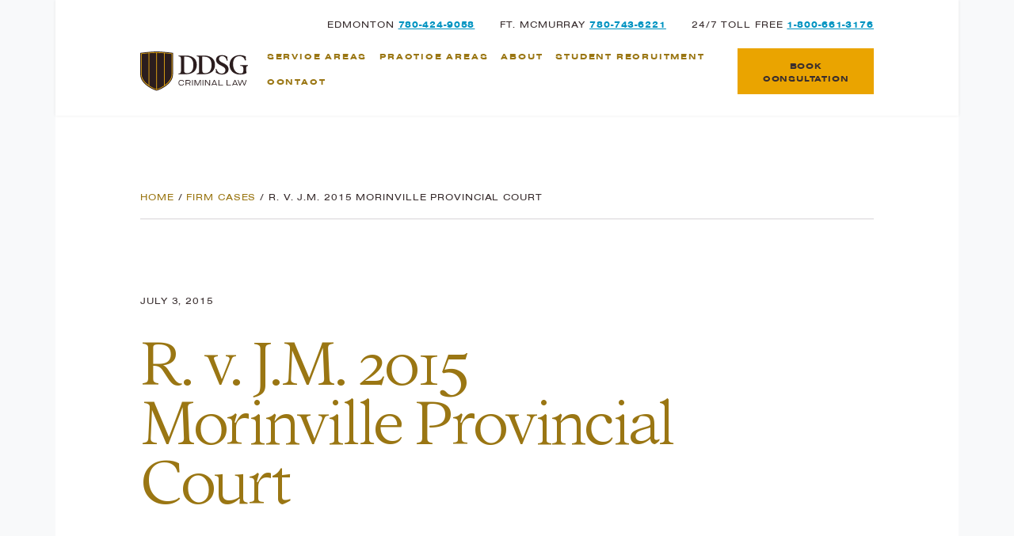

--- FILE ---
content_type: text/html; charset=UTF-8
request_url: https://www.dsscrimlaw.com/firm-cases/r-v-j-m-2015-morinville-provincial-court/
body_size: 16655
content:

<!DOCTYPE html>
<html lang="en-US">
	<head>
		<meta charset="UTF-8">
		<meta name="viewport" content="width=device-width, initial-scale=1">
		<link rel="profile" href="https://gmpg.org/xfn/11">
		<meta name='robots' content='index, follow, max-image-preview:large, max-snippet:-1, max-video-preview:-1' />

	<!-- This site is optimized with the Yoast SEO plugin v26.8 - https://yoast.com/product/yoast-seo-wordpress/ -->
	<title>R. v. J.M. 2015 Morinville Provincial Court | DDSG Criminal Law</title>
<link data-rocket-prefetch href="https://www.googletagmanager.com" rel="dns-prefetch">
<link crossorigin data-rocket-preload as="font" href="https://www.dsscrimlaw.com/wp-content/themes/verdict/fonts/NimbusSanExt-Bol.woff" rel="preload">
<link crossorigin data-rocket-preload as="font" href="https://www.dsscrimlaw.com/wp-content/themes/verdict/fonts/addington-cf-thin.woff2" rel="preload">
<style id="wpr-usedcss">:root{--wp--preset--aspect-ratio--square:1;--wp--preset--aspect-ratio--4-3:4/3;--wp--preset--aspect-ratio--3-4:3/4;--wp--preset--aspect-ratio--3-2:3/2;--wp--preset--aspect-ratio--2-3:2/3;--wp--preset--aspect-ratio--16-9:16/9;--wp--preset--aspect-ratio--9-16:9/16;--wp--preset--color--black:#000000;--wp--preset--color--cyan-bluish-gray:#abb8c3;--wp--preset--color--white:#ffffff;--wp--preset--color--pale-pink:#f78da7;--wp--preset--color--vivid-red:#cf2e2e;--wp--preset--color--luminous-vivid-orange:#ff6900;--wp--preset--color--luminous-vivid-amber:#fcb900;--wp--preset--color--light-green-cyan:#7bdcb5;--wp--preset--color--vivid-green-cyan:#00d084;--wp--preset--color--pale-cyan-blue:#8ed1fc;--wp--preset--color--vivid-cyan-blue:#0693e3;--wp--preset--color--vivid-purple:#9b51e0;--wp--preset--gradient--vivid-cyan-blue-to-vivid-purple:linear-gradient(135deg,rgba(6, 147, 227, 1) 0%,rgb(155, 81, 224) 100%);--wp--preset--gradient--light-green-cyan-to-vivid-green-cyan:linear-gradient(135deg,rgb(122, 220, 180) 0%,rgb(0, 208, 130) 100%);--wp--preset--gradient--luminous-vivid-amber-to-luminous-vivid-orange:linear-gradient(135deg,rgba(252, 185, 0, 1) 0%,rgba(255, 105, 0, 1) 100%);--wp--preset--gradient--luminous-vivid-orange-to-vivid-red:linear-gradient(135deg,rgba(255, 105, 0, 1) 0%,rgb(207, 46, 46) 100%);--wp--preset--gradient--very-light-gray-to-cyan-bluish-gray:linear-gradient(135deg,rgb(238, 238, 238) 0%,rgb(169, 184, 195) 100%);--wp--preset--gradient--cool-to-warm-spectrum:linear-gradient(135deg,rgb(74, 234, 220) 0%,rgb(151, 120, 209) 20%,rgb(207, 42, 186) 40%,rgb(238, 44, 130) 60%,rgb(251, 105, 98) 80%,rgb(254, 248, 76) 100%);--wp--preset--gradient--blush-light-purple:linear-gradient(135deg,rgb(255, 206, 236) 0%,rgb(152, 150, 240) 100%);--wp--preset--gradient--blush-bordeaux:linear-gradient(135deg,rgb(254, 205, 165) 0%,rgb(254, 45, 45) 50%,rgb(107, 0, 62) 100%);--wp--preset--gradient--luminous-dusk:linear-gradient(135deg,rgb(255, 203, 112) 0%,rgb(199, 81, 192) 50%,rgb(65, 88, 208) 100%);--wp--preset--gradient--pale-ocean:linear-gradient(135deg,rgb(255, 245, 203) 0%,rgb(182, 227, 212) 50%,rgb(51, 167, 181) 100%);--wp--preset--gradient--electric-grass:linear-gradient(135deg,rgb(202, 248, 128) 0%,rgb(113, 206, 126) 100%);--wp--preset--gradient--midnight:linear-gradient(135deg,rgb(2, 3, 129) 0%,rgb(40, 116, 252) 100%);--wp--preset--font-size--small:13px;--wp--preset--font-size--medium:20px;--wp--preset--font-size--large:36px;--wp--preset--font-size--x-large:42px;--wp--preset--spacing--20:0.44rem;--wp--preset--spacing--30:0.67rem;--wp--preset--spacing--40:1rem;--wp--preset--spacing--50:1.5rem;--wp--preset--spacing--60:2.25rem;--wp--preset--spacing--70:3.38rem;--wp--preset--spacing--80:5.06rem;--wp--preset--shadow--natural:6px 6px 9px rgba(0, 0, 0, .2);--wp--preset--shadow--deep:12px 12px 50px rgba(0, 0, 0, .4);--wp--preset--shadow--sharp:6px 6px 0px rgba(0, 0, 0, .2);--wp--preset--shadow--outlined:6px 6px 0px -3px rgba(255, 255, 255, 1),6px 6px rgba(0, 0, 0, 1);--wp--preset--shadow--crisp:6px 6px 0px rgba(0, 0, 0, 1)}:where(.is-layout-flex){gap:.5em}:where(.is-layout-grid){gap:.5em}:where(.wp-block-post-template.is-layout-flex){gap:1.25em}:where(.wp-block-post-template.is-layout-grid){gap:1.25em}:where(.wp-block-columns.is-layout-flex){gap:2em}:where(.wp-block-columns.is-layout-grid){gap:2em}:root :where(.wp-block-pullquote){font-size:1.5em;line-height:1.6}:root{--bs-blue:#0d6efd;--bs-indigo:#6610f2;--bs-purple:#6f42c1;--bs-pink:#d63384;--bs-red:#dc3545;--bs-orange:#fd7e14;--bs-yellow:#ffc107;--bs-green:#198754;--bs-teal:#20c997;--bs-cyan:#0dcaf0;--bs-white:#fff;--bs-gray:#6c757d;--bs-gray-dark:#343a40;--bs-gray-100:#f8f9fa;--bs-gray-200:#e9ecef;--bs-gray-300:#dee2e6;--bs-gray-400:#ced4da;--bs-gray-500:#adb5bd;--bs-gray-600:#6c757d;--bs-gray-700:#495057;--bs-gray-800:#343a40;--bs-gray-900:#212529;--bs-primary:#9A7613;--bs-secondary:#EAA400;--bs-success:#198754;--bs-info:#0dcaf0;--bs-warning:#ffc107;--bs-danger:#dc3545;--bs-light:#f8f9fa;--bs-dark:#212529;--bs-primary-rgb:154,118,19;--bs-secondary-rgb:234,164,0;--bs-success-rgb:25,135,84;--bs-info-rgb:13,202,240;--bs-warning-rgb:255,193,7;--bs-danger-rgb:220,53,69;--bs-light-rgb:248,249,250;--bs-dark-rgb:33,37,41;--bs-white-rgb:255,255,255;--bs-black-rgb:0,0,0;--bs-body-color-rgb:56,45,46;--bs-body-bg-rgb:243,239,242;--bs-font-sans-serif:"NimbusSansExtd",Arial,Helvetica Neue,Helvetica,sans-serif;--bs-font-monospace:SFMono-Regular,Menlo,Monaco,Consolas,"Liberation Mono","Courier New",monospace;--bs-gradient:linear-gradient(180deg, rgba(255, 255, 255, .15), rgba(255, 255, 255, 0));--bs-body-font-family:AddingtonCF,Goudy Old Style,Garamond,Big Caslon,Times New Roman,serif;--bs-body-font-size:1.5rem;--bs-body-font-weight:400;--bs-body-line-height:1.5;--bs-body-color:#382d2e;--bs-body-bg:#f3eff2}*,::after,::before{box-sizing:border-box}@media(prefers-reduced-motion:no-preference){:root{scroll-behavior:smooth}}body{margin:0;font-family:var(--bs-body-font-family);font-size:var(--bs-body-font-size);font-weight:var(--bs-body-font-weight);line-height:var(--bs-body-line-height);color:var(--bs-body-color);text-align:var(--bs-body-text-align);background-color:var(--bs-body-bg);-webkit-text-size-adjust:100%;-webkit-tap-highlight-color:transparent}.h4,.h6,h1,h3,h4{margin-top:0;margin-bottom:.5rem;font-family:nimbussansextd,Arial,'Helvetica Neue',Helvetica,sans-serif;font-weight:400;line-height:1.5;color:#9a7613}h1{font-size:calc(1.65rem + 4.8vw)}@media(min-width:1200px){h1{font-size:5.25rem}}h3{font-size:calc(1.275rem + .3vw)}@media(min-width:1200px){h3{font-size:1.5rem}}.h4,h4{font-size:1.125rem}.h6{font-size:.75rem}p{margin-top:0;margin-bottom:1rem}address{margin-bottom:1rem;font-style:normal;line-height:inherit}ul{padding-left:2rem}dl,ul{margin-top:0;margin-bottom:1rem}ul ul{margin-bottom:0}dt{font-weight:700}strong{font-weight:bolder}a{color:#0093c1;text-decoration:underline}a:hover{color:#00769a}a:not([href]):not([class]),a:not([href]):not([class]):hover{color:inherit;text-decoration:none}code{font-family:var(--bs-font-monospace);font-size:1em;direction:ltr;unicode-bidi:bidi-override}code{font-size:.875em;color:#d63384;word-wrap:break-word}a>code{color:inherit}img,svg{vertical-align:middle}table{caption-side:bottom;border-collapse:collapse}caption{padding-top:.5rem;padding-bottom:.5rem;color:#6c757d;text-align:left}th{text-align:inherit;text-align:-webkit-match-parent}td,th,tr{border-color:inherit;border-style:solid;border-width:0}label{display:inline-block}button{border-radius:0}button:focus:not(:focus-visible){outline:0}button,input,select,textarea{margin:0;font-family:inherit;font-size:inherit;line-height:inherit}button,select{text-transform:none}select{word-wrap:normal}select:disabled{opacity:1}[list]::-webkit-calendar-picker-indicator{display:none}[type=button],[type=reset],[type=submit],button{-webkit-appearance:button}[type=button]:not(:disabled),[type=reset]:not(:disabled),[type=submit]:not(:disabled),button:not(:disabled){cursor:pointer}::-moz-focus-inner{padding:0;border-style:none}textarea{resize:vertical}::-webkit-datetime-edit-day-field,::-webkit-datetime-edit-fields-wrapper,::-webkit-datetime-edit-hour-field,::-webkit-datetime-edit-minute,::-webkit-datetime-edit-month-field,::-webkit-datetime-edit-text,::-webkit-datetime-edit-year-field{padding:0}::-webkit-inner-spin-button{height:auto}[type=search]{outline-offset:-2px;-webkit-appearance:textfield}::-webkit-search-decoration{-webkit-appearance:none}::-webkit-color-swatch-wrapper{padding:0}::file-selector-button{font:inherit}::-webkit-file-upload-button{font:inherit;-webkit-appearance:button}iframe{border:0}progress{vertical-align:baseline}[hidden]{display:none!important}.container{width:100%;padding-right:var(--bs-gutter-x,.75rem);padding-left:var(--bs-gutter-x,.75rem);margin-right:auto;margin-left:auto}@media(min-width:576px){.container{max-width:540px}}@media(min-width:768px){.container{max-width:720px}}@media(min-width:992px){.container{max-width:960px}}@media(min-width:1200px){.container{max-width:1140px}}@media(min-width:1400px){.container{max-width:1320px}}.row{--bs-gutter-x:1.5rem;--bs-gutter-y:0;display:flex;flex-wrap:wrap;margin-top:calc(var(--bs-gutter-y)*-1);margin-right:calc(var(--bs-gutter-x)*-.5);margin-left:calc(var(--bs-gutter-x)*-.5)}.row>*{flex-shrink:0;width:100%;max-width:100%;padding-right:calc(var(--bs-gutter-x)*.5);padding-left:calc(var(--bs-gutter-x)*.5);margin-top:var(--bs-gutter-y)}.col{flex:1 0 0%}.col-8{flex:0 0 auto;width:66.66666667%}@media(min-width:768px){.col-md-3{flex:0 0 auto;width:25%}.col-md-4{flex:0 0 auto;width:33.33333333%}.col-md-6{flex:0 0 auto;width:50%}.col-md-9{flex:0 0 auto;width:75%}.col-md-10{flex:0 0 auto;width:83.33333333%}.offset-md-2{margin-left:16.66666667%}}@media(min-width:992px){.col-lg-6{flex:0 0 auto;width:50%}}@media(min-width:1200px){.col-xl-3{flex:0 0 auto;width:25%}.col-xl-5{flex:0 0 auto;width:41.66666667%}.col-xl-6{flex:0 0 auto;width:50%}.col-xl-8{flex:0 0 auto;width:66.66666667%}.col-xl-10{flex:0 0 auto;width:83.33333333%}.offset-xl-1{margin-left:8.33333333%}.offset-xl-2{margin-left:16.66666667%}}.table{--bs-table-bg:transparent;--bs-table-accent-bg:transparent;--bs-table-striped-color:#382d2e;--bs-table-striped-bg:rgba(0, 0, 0, .05);--bs-table-active-color:#382d2e;--bs-table-active-bg:rgba(0, 0, 0, .1);--bs-table-hover-color:#382d2e;--bs-table-hover-bg:rgba(0, 0, 0, .075);width:100%;margin-bottom:1rem;color:#382d2e;vertical-align:top;border-color:#dee2e6}.table>:not(caption)>*>*{padding:.5rem;background-color:var(--bs-table-bg);border-bottom-width:1px;box-shadow:inset 0 0 0 9999px var(--bs-table-accent-bg)}.table>:not(:last-child)>:last-child>*{border-bottom-color:currentColor}.btn{display:inline-block;font-family:nimbussansextd,Arial,'Helvetica Neue',Helvetica,sans-serif;font-weight:400;line-height:1.5;color:#382d2e;text-align:center;text-decoration:none;vertical-align:middle;cursor:pointer;user-select:none;background-color:transparent;border:1px solid transparent;padding:1rem;font-size:calc(1.275rem + .3vw);border-radius:0;transition:color .15s ease-in-out,background-color .15s ease-in-out,border-color .15s ease-in-out,box-shadow .15s ease-in-out}@media(min-width:1200px){.btn{font-size:1.5rem}}@media(prefers-reduced-motion:reduce){.btn{transition:none}}.btn:hover{color:#382d2e}.btn:focus{outline:0;box-shadow:0 0 0 .25rem rgba(154,118,19,.25)}.btn.disabled,.btn:disabled{pointer-events:none;opacity:.65}.btn-secondary{color:#000;background-color:#eaa400;border-color:#eaa400}.btn-secondary:hover{color:#000;background-color:#edb226;border-color:#ecad1a}.btn-secondary:focus{color:#000;background-color:#edb226;border-color:#ecad1a;box-shadow:0 0 0 .25rem rgba(199,139,0,.5)}.btn-secondary.active,.btn-secondary:active,.show>.btn-secondary.dropdown-toggle{color:#000;background-color:#eeb633;border-color:#ecad1a}.btn-secondary.active:focus,.btn-secondary:active:focus,.show>.btn-secondary.dropdown-toggle:focus{box-shadow:0 0 0 .25rem rgba(199,139,0,.5)}.btn-secondary.disabled,.btn-secondary:disabled{color:#000;background-color:#eaa400;border-color:#eaa400}.btn-outline-primary{color:#9a7613;border-color:#9a7613}.btn-outline-primary:hover{color:#000;background-color:#9a7613;border-color:#9a7613}.btn-outline-primary:focus{box-shadow:0 0 0 .25rem rgba(154,118,19,.5)}.btn-outline-primary.active,.btn-outline-primary.dropdown-toggle.show,.btn-outline-primary:active{color:#000;background-color:#9a7613;border-color:#9a7613}.btn-outline-primary.active:focus,.btn-outline-primary.dropdown-toggle.show:focus,.btn-outline-primary:active:focus{box-shadow:0 0 0 .25rem rgba(154,118,19,.5)}.btn-outline-primary.disabled,.btn-outline-primary:disabled{color:#9a7613;background-color:transparent}.btn-sm{padding:.25rem .5rem;font-size:calc(1.25625rem + .075vw);border-radius:0}@media(min-width:1200px){.btn-sm{font-size:1.3125rem}}.fade{transition:opacity .15s linear}@media(prefers-reduced-motion:reduce){.fade{transition:none}}.fade:not(.show){opacity:0}.collapse:not(.show){display:none}.collapsing{height:0;overflow:hidden;transition:height .35s ease}.collapsing.collapse-horizontal{width:0;height:auto;transition:width .35s ease}@media(prefers-reduced-motion:reduce){.collapsing{transition:none}.collapsing.collapse-horizontal{transition:none}}.dropdown,.dropend,.dropstart,.dropup{position:relative}.dropdown-toggle{white-space:nowrap}.dropdown-menu{position:absolute;z-index:1000;display:none;min-width:10rem;padding:.5rem 0;margin:0;font-size:calc(1.275rem + .3vw);color:#382d2e;text-align:left;list-style:none;background-color:#fff;background-clip:padding-box;border:0 solid rgba(0,0,0,.15)}@media(min-width:1200px){.dropdown-menu{font-size:1.5rem}}.dropend .dropdown-toggle::after{vertical-align:0}.dropstart .dropdown-toggle::before{vertical-align:0}.dropdown-item{display:block;width:100%;padding:.25rem 1rem;clear:both;font-weight:400;color:#212529;text-align:inherit;text-decoration:none;white-space:nowrap;background-color:transparent;border:0}.dropdown-item:focus,.dropdown-item:hover{color:#1e2125;background-color:#e9ecef}.dropdown-item.active,.dropdown-item:active{color:#fff;text-decoration:none;background-color:#9a7613}.dropdown-item.disabled,.dropdown-item:disabled{color:#adb5bd;pointer-events:none;background-color:transparent}.dropdown-menu.show{display:block}.nav{display:flex;flex-wrap:wrap;padding-left:0;margin-bottom:0;list-style:none}.nav-link{display:block;padding:.5rem 1rem;color:#0093c1;text-decoration:none;transition:color .15s ease-in-out,background-color .15s ease-in-out,border-color .15s ease-in-out}@media(prefers-reduced-motion:reduce){.nav-link{transition:none}}.nav-link:focus,.nav-link:hover{color:#00769a}.nav-link.disabled{color:#6c757d;pointer-events:none;cursor:default}.navbar{position:relative;display:flex;flex-wrap:wrap;align-items:center;justify-content:space-between;padding-top:.5rem;padding-bottom:.5rem}.navbar>.container{display:flex;flex-wrap:inherit;align-items:center;justify-content:space-between}.navbar-brand{padding-top:.21875rem;padding-bottom:.21875rem;margin-right:1rem;font-size:calc(1.3125rem + .75vw);text-decoration:none;white-space:nowrap}@media(min-width:1200px){.navbar-brand{font-size:1.875rem}}.navbar-nav{display:flex;flex-direction:column;padding-left:0;margin-bottom:0;list-style:none}.navbar-nav .nav-link{padding-right:0;padding-left:0}.navbar-nav .dropdown-menu{position:static}.navbar-collapse{flex-basis:100%;flex-grow:1;align-items:center}.navbar-toggler{padding:.25rem .75rem;font-size:calc(1.3125rem + .75vw);line-height:1;background-color:transparent;border:1px solid transparent;transition:box-shadow .15s ease-in-out}@media(min-width:1200px){.navbar-toggler{font-size:1.875rem}}@media(prefers-reduced-motion:reduce){.navbar-toggler{transition:none}}.navbar-toggler:hover{text-decoration:none}.navbar-toggler:focus{text-decoration:none;outline:0;box-shadow:0 0 0 .25rem}.navbar-toggler-icon{display:inline-block;width:1.5em;height:1.5em;vertical-align:middle;background-repeat:no-repeat;background-position:center;background-size:100%}@media(min-width:768px){.navbar-expand-md{flex-wrap:nowrap;justify-content:flex-start}.navbar-expand-md .navbar-nav{flex-direction:row}.navbar-expand-md .navbar-nav .dropdown-menu{position:absolute}.navbar-expand-md .navbar-nav .nav-link{padding-right:.5rem;padding-left:.5rem}.navbar-expand-md .navbar-collapse{display:flex!important;flex-basis:auto}.navbar-expand-md .navbar-toggler{display:none}.ms-md-auto{margin-left:auto!important}}.navbar-light .navbar-brand{color:rgba(154,118,19,.4)}.navbar-light .navbar-brand:focus,.navbar-light .navbar-brand:hover{color:rgba(154,118,19,.4)}.navbar-light .navbar-nav .nav-link{color:#9a7613}.navbar-light .navbar-nav .nav-link:focus,.navbar-light .navbar-nav .nav-link:hover{color:rgba(154,118,19,.7)}.navbar-light .navbar-nav .nav-link.disabled{color:rgba(154,118,19,.1)}.navbar-light .navbar-nav .nav-link.active,.navbar-light .navbar-nav .show>.nav-link{color:rgba(154,118,19,.4)}.navbar-light .navbar-toggler{color:#9a7613;border-color:transparent}.navbar-light .navbar-toggler-icon{background-image:url([data-uri])}.card{position:relative;display:flex;flex-direction:column;min-width:0;height:100%;word-wrap:break-word;background-color:#fff;background-clip:border-box;border:1px solid rgba(0,0,0,.125)}.card>.list-group{border-top:inherit;border-bottom:inherit}.card>.list-group:first-child{border-top-width:0}.card>.list-group:last-child{border-bottom-width:0}.card-body{flex:1 1 auto;padding:1rem}.card-title{margin-bottom:.5rem}.card-subtitle{margin-top:-.25rem;margin-bottom:0}.card-img-top{width:100%}.breadcrumb{display:flex;flex-wrap:wrap;padding:0;margin-bottom:1rem;list-style:none}.alert{position:relative;padding:1rem;margin-bottom:1rem;border:1px solid transparent}.sticky-top{position:sticky;top:0;z-index:1020}.stretched-link::after{position:absolute;top:0;right:0;bottom:0;left:0;z-index:1;content:""}.flex-column{flex-direction:column!important}.justify-content-end{justify-content:flex-end!important}.justify-content-between{justify-content:space-between!important}.align-items-center{align-items:center!important}.text-light{--bs-text-opacity:1;color:rgba(var(--bs-light-rgb),var(--bs-text-opacity))!important}.bg-light{--bs-bg-opacity:1;background-color:rgba(var(--bs-light-rgb),var(--bs-bg-opacity))!important}.bg-dark{--bs-bg-opacity:1;background-color:rgba(var(--bs-dark-rgb),var(--bs-bg-opacity))!important}.bg-white{--bs-bg-opacity:1;background-color:rgba(var(--bs-white-rgb),var(--bs-bg-opacity))!important}.visible{visibility:visible!important}@font-face{font-family:nimbussansextd;src:url(https://www.dsscrimlaw.com/wp-content/themes/verdict/fonts/NimbusSanExt-Bol.eot);src:url(https://www.dsscrimlaw.com/wp-content/themes/verdict/fonts/NimbusSanExt-Bol.eot?#iefix) format("embedded-opentype"),url(https://www.dsscrimlaw.com/wp-content/themes/verdict/fonts/NimbusSanExt-Bol.woff) format("woff"),url(https://www.dsscrimlaw.com/wp-content/themes/verdict/fonts/NimbusSanExt-Bol.ttf) format("truetype"),url(https://www.dsscrimlaw.com/wp-content/themes/verdict/fonts/NimbusSanExt-Bol.svg) format("svg");font-weight:700;font-style:normal;font-display:swap}@font-face{font-family:nimbussansextd;src:url(https://www.dsscrimlaw.com/wp-content/themes/verdict/fonts/NimbusSanExt-Reg.eot);src:url(https://www.dsscrimlaw.com/wp-content/themes/verdict/fonts/NimbusSanExt-Reg.eot?#iefix) format("embedded-opentype"),url(https://www.dsscrimlaw.com/wp-content/themes/verdict/fonts/NimbusSanExt-Reg.woff) format("woff"),url(https://www.dsscrimlaw.com/wp-content/themes/verdict/fonts/NimbusSanExt-Reg.ttf) format("truetype"),url(https://www.dsscrimlaw.com/wp-content/themes/verdict/fonts/NimbusSanExt-Reg.svg) format("svg");font-weight:400;font-style:normal;font-display:swap}@font-face{font-family:addingtoncf;src:url(https://www.dsscrimlaw.com/wp-content/themes/verdict/fonts/addington-cf-thin.eot);src:url(https://www.dsscrimlaw.com/wp-content/themes/verdict/fonts/addington-cf-thin.eot?#iefix) format("embedded-opentype"),url(https://www.dsscrimlaw.com/wp-content/themes/verdict/fonts/addington-cf-thin.woff2) format("woff2"),url(https://www.dsscrimlaw.com/wp-content/themes/verdict/fonts/addington-cf-thin.woff) format("woff"),url(https://www.dsscrimlaw.com/wp-content/themes/verdict/fonts/addington-cf-thin.ttf) format("truetype"),url(https://www.dsscrimlaw.com/wp-content/themes/verdict/fonts/addington-cf-thin.svg#youworkforthem) format("svg");font-weight:400;font-style:normal;font-display:swap}body{letter-spacing:-.04em;font-size:1.125rem;-webkit-font-smoothing:antialiased;-moz-osx-font-smoothing:grayscale}#site-wrapper{background-color:#fff}h1{font-family:addingtoncf,'Goudy Old Style',Garamond,'Big Caslon','Times New Roman',serif;letter-spacing:-.04em;text-transform:none;line-height:.9}.h4,.h6,h3,h4{font-family:nimbussansextd,Arial,'Helvetica Neue',Helvetica,sans-serif;text-transform:uppercase;letter-spacing:.075em;font-weight:400}.h4:not(:first-child),.h6:not(:first-child),h3:not(:first-child),h4:not(:first-child){margin-top:3rem}.btn{letter-spacing:.15em;text-transform:uppercase;font-size:.5em;padding-bottom:.66rem}.btn-sm{padding:.5rem .5rem .25rem}#header-phones{font-family:nimbussansextd,Arial,'Helvetica Neue',Helvetica,sans-serif;text-transform:uppercase;letter-spacing:.075em;font-size:.5em}#header-phones .nav .nav-item{padding:.5rem 0;display:inline-block;flex:1 1 auto;text-align:center}#header-phones .nav .nav-item a{color:#9a7613;text-decoration:none}#header-phones .nav .nav-item a span{display:none}#header-phones .nav .nav-item a svg.icon{width:1rem;height:1rem;margin-right:.25rem}.site-header{padding:1rem 12px;margin:0 -12px;background:#fff;box-shadow:0 0 .25rem rgba(0,0,0,.075)}.site-header .site-branding a{display:block}.site-header .site-branding a .logo{display:block;max-width:100%;height:auto}.site-header #site-navigation{font-family:nimbussansextd,Arial,'Helvetica Neue',Helvetica,sans-serif;text-transform:uppercase;letter-spacing:.075em}.site-header #site-navigation .cta{display:block}.site-header #site-navigation .cta a.btn{font-family:nimbussansextd,Arial,'Helvetica Neue',Helvetica,sans-serif;text-transform:uppercase;letter-spacing:.075em;font-weight:700;padding:1rem;padding-bottom:.5rem;color:#382d2e}nav.breadcrumbs{font-family:nimbussansextd,Arial,'Helvetica Neue',Helvetica,sans-serif;text-transform:uppercase;letter-spacing:.075em;margin:2rem 0;font-size:50%}nav.breadcrumbs p{border-bottom:1px solid #d8d4d7;padding-bottom:1rem;margin:0}nav.breadcrumbs p a{color:#9a7613;text-decoration:none}nav.breadcrumbs p a:focus,nav.breadcrumbs p a:hover{color:rgba(154,118,19,.7)}.post .page-title,.search .page-title,.single .page-title{color:#9a7613;margin-bottom:1rem}.post .page-header,.search .page-header,.single .page-header{margin-top:0;margin-bottom:4rem}.post .page-content,.search .page-content,.single .page-content{background:#f0eff0;padding-top:4rem;padding-bottom:4rem}.post span.date,.search span.date,.single span.date{font-family:nimbussansextd,Arial,'Helvetica Neue',Helvetica,sans-serif;text-transform:uppercase;letter-spacing:.075em;font-size:.75rem;display:block;margin-bottom:2rem}.single .page-content p{margin-top:2rem}.single .page-content h3{margin-top:6rem}.single .page-content h3{color:#382d2e}.single aside.counsel .card.card-lawyer{max-height:420px;background-color:#f8f9fa}.single aside.counsel .card.card-lawyer p{margin-top:0}.single .page-footer{padding:3rem 0}.single .page-footer .post-navigation{display:flex;flex-direction:row}.single .page-footer .post-navigation .nav-next a,.single .page-footer .post-navigation .nav-previous a{font-family:nimbussansextd,Arial,'Helvetica Neue',Helvetica,sans-serif;text-transform:uppercase;letter-spacing:.075em;background:#9a7613;color:#fff;padding:1rem;text-decoration:none;font-size:.75rem;border-color:#9a7613;line-height:1.5;text-align:left;display:block;cursor:pointer;border:1px solid transparent;transition:color .15s ease-in-out,background-color .15s ease-in-out,border-color .15s ease-in-out,box-shadow .15s ease-in-out}.single .page-footer .post-navigation .nav-next a:hover,.single .page-footer .post-navigation .nav-previous a:hover{border-color:#a98b36;background-color:#a98b36}.single .page-footer .post-navigation .nav-previous a{padding-left:4em;border-right:1px solid #fff}.single .page-footer .post-navigation .nav-previous a:before{display:block;content:"←";position:relative;margin-left:-2em;float:left}.single .page-footer .post-navigation .nav-next a{text-align:right;border-left:1px solid #fff;padding-right:4em}.single .page-footer .post-navigation .nav-next a:before{display:block;content:"→";position:relative;margin-right:-2em;float:right}.row.cta{background-color:#eaa400;color:#382d2e;padding:3rem 0}.card-lawyer{background:#fff;position:relative}.card-lawyer img{height:auto;margin-bottom:2em}.card-lawyer .card-title{font-family:addingtoncf,'Goudy Old Style',Garamond,'Big Caslon','Times New Roman',serif;letter-spacing:-.04em;text-transform:none;line-height:.9;color:#382d2e;margin:0 0 .5em!important}.card-lawyer .card-subtitle{color:#382d2e;font-family:nimbussansextd,Arial,'Helvetica Neue',Helvetica,sans-serif;text-transform:uppercase;letter-spacing:.075em;font-size:.6rem;margin:0 0 3em}p.meta a{font-family:nimbussansextd,Arial,'Helvetica Neue',Helvetica,sans-serif;text-transform:uppercase;letter-spacing:.075em;background-color:#9a7613;border-color:#9a7613;color:#fff;display:inline-block;line-height:1.5;padding:.25rem .5rem .15rem;text-decoration:none;font-size:.6rem;vertical-align:middle;cursor:pointer;border:1px solid transparent;transition:color .15s ease-in-out,background-color .15s ease-in-out,border-color .15s ease-in-out,box-shadow .15s ease-in-out;margin:.25rem}p.meta a:hover{border-color:#a98b36;background-color:#a98b36}.site-footer{color:#fff;padding-top:4em}.site-footer a{color:#9a7613}.site-footer a:focus,.site-footer a:hover{color:#eaa400}.site-footer #site-footer-menu{margin-left:-1rem}.site-footer #site-address-block{margin:4rem 0 2rem}.site-footer #site-telephone-block{font-family:nimbussansextd,Arial,'Helvetica Neue',Helvetica,sans-serif;text-transform:uppercase;letter-spacing:.075em;color:#d8d4d7;font-size:.75rem}.site-footer #site-telephone-block li{position:relative;margin-bottom:1rem}.site-footer #site-telephone-block li a{color:#c79919;text-decoration:none;display:block}.site-footer .h4{color:#fff;margin:2rem 0 1rem}.site-footer .h4:first-child{margin-top:0}.site-footer .h6{color:#d8d4d7;margin:1rem 0}.site-footer .site-info{color:rgba(216,212,215,.8);font-size:.99rem;margin:2rem 0 1rem}@-webkit-keyframes scale-in-tl{0%{-webkit-transform:scale(0);transform:scale(0);-webkit-transform-origin:0% 0%;transform-origin:0% 0%;opacity:1}100%{-webkit-transform:scale(1);transform:scale(1);-webkit-transform-origin:0% 0%;transform-origin:0% 0%;opacity:1}}@keyframes scale-in-tl{0%{-webkit-transform:scale(0);transform:scale(0);-webkit-transform-origin:0% 0%;transform-origin:0% 0%;opacity:1}100%{-webkit-transform:scale(1);transform:scale(1);-webkit-transform-origin:0% 0%;transform-origin:0% 0%;opacity:1}}@media(min-width:768px){body{font-size:1.5rem}nav.breadcrumbs{margin:6rem 0}#site-navigation nav.navbar #primarynavbar{background:0 0;font-size:.675rem;font-weight:700}#site-navigation nav.navbar #primarynavbar .navbar-nav{margin-left:auto;margin-right:auto}#site-navigation nav.navbar #primarynavbar .nav-item a.nav-link{color:#9a7613;padding:.5rem}#site-navigation nav.navbar #primarynavbar .nav-item .dropdown-menu{border:1px solid rgba(56,45,46,.25);display:none;background:#f0eff0;font-size:1rem;padding:0}#site-navigation nav.navbar #primarynavbar .nav-item .dropdown-menu li{border-bottom:1px solid rgba(56,45,46,.15);margin:0 .5rem}#site-navigation nav.navbar #primarynavbar .nav-item .dropdown-menu li:last-child{border-bottom:none}#site-navigation nav.navbar #primarynavbar .nav-item .dropdown-menu a.nav-item{display:block}#site-navigation nav.navbar #primarynavbar .nav-item .dropdown-menu .dropdown-item{color:#6d530d;padding:.75rem;font-family:addingtoncf,'Goudy Old Style',Garamond,'Big Caslon','Times New Roman',serif;letter-spacing:-.04em;text-transform:none}#site-navigation nav.navbar #primarynavbar .nav-item .dropdown-menu .dropdown-item:hover{background:#d8d4d7;color:#382d2e}#site-navigation nav.navbar #primarynavbar .nav-item:hover .dropdown-menu{display:block;-webkit-animation:.3s cubic-bezier(.25,.46,.45,.94) both scale-in-tl;animation:.3s cubic-bezier(.25,.46,.45,.94) both scale-in-tl}#site-navigation nav.navbar #primarynavbar .nav-item.dropdown-large .dropdown-menu{width:600px}#site-navigation nav.navbar #primarynavbar .nav-item.dropdown-large .dropdown-menu li{font-size:1rem;width:47%;width:-webkit-calc(50% - 16px);width:calc(50% - 16px);margin:0 .5rem;display:inline-block}#site-navigation nav.navbar #primarynavbar .nav-item.dropdown-large:hover .dropdown-menu{display:flex;flex-wrap:wrap}#site-navigation nav.navbar #primarynavbar .cta a{font-size:.675rem}.post .page-header,.search .page-header,.single .page-header{margin-bottom:6rem}main{z-index:100;position:relative}}@media(min-width:992px){#header-phones .nav .nav-item{padding:.5rem 0 .5rem 2rem;display:block;flex:none}#header-phones .nav .nav-item a{color:#382d2e;text-decoration:none}#header-phones .nav .nav-item a span{display:inline;text-decoration:underline;color:#0093c1;font-weight:700}#header-phones .nav .nav-item a svg.icon{display:none}.site-footer #site-telephone-block li{margin-bottom:0}.site-footer #site-telephone-block li a{display:inline}}@media(min-width:768px)and (max-width:991.98px){#site-navigation nav.navbar{align-items:flex-start}#site-navigation nav.navbar #primarynavbar{flex-wrap:wrap}#site-navigation nav.navbar #primarynavbar .navbar-nav{width:100%;order:1;justify-content:flex-end;margin-top:1rem}}@media(max-width:767.98px){#primarynavbar{background:#f0eff0;font-size:.75rem;font-weight:400}#primarynavbar li.menu-item{border-bottom:1px solid #9a7613}#primarynavbar li.menu-item:last-child{border-bottom:none}#primarynavbar a.nav-link{padding:1.25rem 1rem 1rem}#primarynavbar a.dropdown-toggle::after{display:inline-block;font-style:normal;font-variant:normal;text-rendering:auto;-webkit-font-smoothing:antialiased;font-size:150%;margin-top:-.25em;content:"+";float:right}#primarynavbar a.dropdown-toggle.show::after{content:"-"}#primarynavbar .dropdown-menu{background:0 0;overflow-x:hidden;max-width:100vw}#primarynavbar .dropdown-menu li{font-size:.75rem;border-bottom:none}#primarynavbar .dropdown-menu a{color:#9a7613}#primarynavbar .cta a{display:block;margin-top:2rem;width:100%;font-size:1em}.offcanvas-collapse{position:fixed;top:8.875rem;bottom:0;left:100%;width:100%;overflow-y:auto;visibility:hidden;transition:transform .3s ease-in-out,visibility .3s ease-in-out}.offcanvas-collapse.open{visibility:visible;transform:translateX(-100%)}}</style><link rel="preload" data-rocket-preload as="image" href="https://www.dsscrimlaw.com/wp-content/uploads/2015/02/mona_duckett-300x216.jpg" imagesrcset="https://www.dsscrimlaw.com/wp-content/uploads/2015/02/mona_duckett-300x216.jpg 300w, https://www.dsscrimlaw.com/wp-content/uploads/2015/02/mona_duckett-1024x737.jpg 1024w, https://www.dsscrimlaw.com/wp-content/uploads/2015/02/mona_duckett-768x553.jpg 768w, https://www.dsscrimlaw.com/wp-content/uploads/2015/02/mona_duckett-640x461.jpg 640w, https://www.dsscrimlaw.com/wp-content/uploads/2015/02/mona_duckett.jpg 1500w" imagesizes="(max-width: 300px) 100vw, 300px" fetchpriority="high">
	<meta name="description" content="Learn more about R. v. J.M. 2015 Morinville Provincial Court. To learn how we can help you, contact DDSG Criminal Law today." />
	<link rel="canonical" href="https://www.dsscrimlaw.com/firm-cases/r-v-j-m-2015-morinville-provincial-court/" />
	<meta property="og:locale" content="en_US" />
	<meta property="og:type" content="article" />
	<meta property="og:title" content="R. v. J.M. 2015 Morinville Provincial Court | DDSG Criminal Law" />
	<meta property="og:description" content="Learn more about R. v. J.M. 2015 Morinville Provincial Court. To learn how we can help you, contact DDSG Criminal Law today." />
	<meta property="og:url" content="https://www.dsscrimlaw.com/firm-cases/r-v-j-m-2015-morinville-provincial-court/" />
	<meta property="og:site_name" content="DDSG Criminal Law" />
	<meta property="article:publisher" content="https://www.facebook.com/dsscrimlaw/" />
	<meta name="twitter:card" content="summary_large_image" />
	<meta name="twitter:site" content="@dsscrimlaw" />
	<script type="application/ld+json" class="yoast-schema-graph">{"@context":"https://schema.org","@graph":[{"@type":"WebPage","@id":"https://www.dsscrimlaw.com/firm-cases/r-v-j-m-2015-morinville-provincial-court/","url":"https://www.dsscrimlaw.com/firm-cases/r-v-j-m-2015-morinville-provincial-court/","name":"R. v. J.M. 2015 Morinville Provincial Court | DDSG Criminal Law","isPartOf":{"@id":"https://www.dsscrimlaw.com/#website"},"datePublished":"2015-07-03T03:11:43+00:00","description":"Learn more about R. v. J.M. 2015 Morinville Provincial Court. To learn how we can help you, contact DDSG Criminal Law today.","breadcrumb":{"@id":"https://www.dsscrimlaw.com/firm-cases/r-v-j-m-2015-morinville-provincial-court/#breadcrumb"},"inLanguage":"en-US","potentialAction":[{"@type":"ReadAction","target":["https://www.dsscrimlaw.com/firm-cases/r-v-j-m-2015-morinville-provincial-court/"]}]},{"@type":"BreadcrumbList","@id":"https://www.dsscrimlaw.com/firm-cases/r-v-j-m-2015-morinville-provincial-court/#breadcrumb","itemListElement":[{"@type":"ListItem","position":1,"name":"Home","item":"https://www.dsscrimlaw.com/"},{"@type":"ListItem","position":2,"name":"Firm Cases","item":"https://www.dsscrimlaw.com/firm-cases/"},{"@type":"ListItem","position":3,"name":"R. v. J.M. 2015 Morinville Provincial Court"}]},{"@type":"WebSite","@id":"https://www.dsscrimlaw.com/#website","url":"https://www.dsscrimlaw.com/","name":"DDSG Criminal Law","description":"","publisher":{"@id":"https://www.dsscrimlaw.com/#organization"},"potentialAction":[{"@type":"SearchAction","target":{"@type":"EntryPoint","urlTemplate":"https://www.dsscrimlaw.com/?s={search_term_string}"},"query-input":{"@type":"PropertyValueSpecification","valueRequired":true,"valueName":"search_term_string"}}],"inLanguage":"en-US"},{"@type":"Organization","@id":"https://www.dsscrimlaw.com/#organization","name":"DDSG Criminal Law","url":"https://www.dsscrimlaw.com/","logo":{"@type":"ImageObject","inLanguage":"en-US","@id":"https://www.dsscrimlaw.com/#/schema/logo/image/","url":"https://www.dsscrimlaw.com/wp-content/uploads/2022/01/logo-ddsg-colorlg.png","contentUrl":"https://www.dsscrimlaw.com/wp-content/uploads/2022/01/logo-ddsg-colorlg.png","width":1000,"height":364,"caption":"DDSG Criminal Law"},"image":{"@id":"https://www.dsscrimlaw.com/#/schema/logo/image/"},"sameAs":["https://www.facebook.com/dsscrimlaw/","https://x.com/dsscrimlaw","https://www.linkedin.com/company/dawson-stevens-duckett-&amp;-shaigec"]}]}</script>
	<!-- / Yoast SEO plugin. -->


<link rel='dns-prefetch' href='//www.googletagmanager.com' />

<link rel="alternate" title="oEmbed (JSON)" type="application/json+oembed" href="https://www.dsscrimlaw.com/wp-json/oembed/1.0/embed?url=https%3A%2F%2Fwww.dsscrimlaw.com%2Ffirm-cases%2Fr-v-j-m-2015-morinville-provincial-court%2F" />
<link rel="alternate" title="oEmbed (XML)" type="text/xml+oembed" href="https://www.dsscrimlaw.com/wp-json/oembed/1.0/embed?url=https%3A%2F%2Fwww.dsscrimlaw.com%2Ffirm-cases%2Fr-v-j-m-2015-morinville-provincial-court%2F&#038;format=xml" />
<style id='wp-img-auto-sizes-contain-inline-css' type='text/css'></style>
<style id='classic-theme-styles-inline-css' type='text/css'></style>

<script type="text/javascript" src="https://www.dsscrimlaw.com/wp-content/themes/verdict/js/scripts.min.js" id="verdict-scripts-js" data-rocket-defer defer></script>

<!-- Google tag (gtag.js) snippet added by Site Kit -->
<!-- Google Analytics snippet added by Site Kit -->
<script type="text/javascript" src="https://www.googletagmanager.com/gtag/js?id=G-66S810T946" id="google_gtagjs-js" async></script>
<script type="text/javascript" id="google_gtagjs-js-after">
/* <![CDATA[ */
window.dataLayer = window.dataLayer || [];function gtag(){dataLayer.push(arguments);}
gtag("set","linker",{"domains":["www.dsscrimlaw.com"]});
gtag("js", new Date());
gtag("set", "developer_id.dZTNiMT", true);
gtag("config", "G-66S810T946");
//# sourceURL=google_gtagjs-js-after
/* ]]> */
</script>
<link rel="https://api.w.org/" href="https://www.dsscrimlaw.com/wp-json/" /><meta name="generator" content="Site Kit by Google 1.171.0" />
<!-- Google Tag Manager snippet added by Site Kit -->
<script type="text/javascript">
/* <![CDATA[ */

			( function( w, d, s, l, i ) {
				w[l] = w[l] || [];
				w[l].push( {'gtm.start': new Date().getTime(), event: 'gtm.js'} );
				var f = d.getElementsByTagName( s )[0],
					j = d.createElement( s ), dl = l != 'dataLayer' ? '&l=' + l : '';
				j.async = true;
				j.src = 'https://www.googletagmanager.com/gtm.js?id=' + i + dl;
				f.parentNode.insertBefore( j, f );
			} )( window, document, 'script', 'dataLayer', 'GTM-PFCX9W' );
			
/* ]]> */
</script>

<!-- End Google Tag Manager snippet added by Site Kit -->
<link rel="icon" href="https://www.dsscrimlaw.com/wp-content/uploads/2022/01/cropped-favicon-32x32.png" sizes="32x32" />
<link rel="icon" href="https://www.dsscrimlaw.com/wp-content/uploads/2022/01/cropped-favicon-192x192.png" sizes="192x192" />
<link rel="apple-touch-icon" href="https://www.dsscrimlaw.com/wp-content/uploads/2022/01/cropped-favicon-180x180.png" />
<meta name="msapplication-TileImage" content="https://www.dsscrimlaw.com/wp-content/uploads/2022/01/cropped-favicon-270x270.png" />
<noscript><style id="rocket-lazyload-nojs-css">.rll-youtube-player, [data-lazy-src]{display:none !important;}</style></noscript>	<style id='global-styles-inline-css' type='text/css'></style>
<meta name="generator" content="WP Rocket 3.20.3" data-wpr-features="wpr_remove_unused_css wpr_defer_js wpr_minify_js wpr_lazyload_images wpr_preconnect_external_domains wpr_auto_preload_fonts wpr_oci wpr_minify_css wpr_preload_links wpr_desktop" /></head>
	<body class="wp-singular firm-cases-template-default single single-firm-cases postid-435 wp-theme-verdict bg-light">
				<!-- Google Tag Manager (noscript) snippet added by Site Kit -->
		<noscript>
			<iframe src="https://www.googletagmanager.com/ns.html?id=GTM-PFCX9W" height="0" width="0" style="display:none;visibility:hidden"></iframe>
		</noscript>
		<!-- End Google Tag Manager (noscript) snippet added by Site Kit -->
				
		<div id="site-wrapper" class="container">
			<header class="site-header sticky-top">

				<nav id="header-phones">
					<div  class="row">
						<ul class="nav col-xl-10 offset-xl-1 col justify-content-end">
							<li class="nav-item"><a href="tel:+17804249058"><svg class="icon">
										<use xlink:href="https://www.dsscrimlaw.com/wp-content/themes/verdict/img/sprites.svg#tel"></use>
									</svg>Edmonton <span>780-424-9058</span></a></li>
							<li class="nav-item"><a href="tel:+17807436221"><svg class="icon">
										<use xlink:href="https://www.dsscrimlaw.com/wp-content/themes/verdict/img/sprites.svg#tel"></use>
									</svg>Ft. McMurray <span>780-743-6221</span></a></li>
							<li class="nav-item"><a href="tel:+18006613176"><svg class="icon">
										<use xlink:href="https://www.dsscrimlaw.com/wp-content/themes/verdict/img/sprites.svg#tel"></use>
									</svg>24/7 Toll Free <span>1-800-661-3176</span></a></li>					
						</ul>
					</div>
				</nav>


				<div class="row align-items-center">
				
					<div id="site-navigation" class="col-xl-10 offset-xl-1 col">
						<nav class="navbar navbar-expand-md navbar-light bg-white">
							<div class="site-branding">
								<a href="https://www.dsscrimlaw.com/" rel="home" class="navbar-brand">
									<img src="https://www.dsscrimlaw.com/wp-content/themes/verdict/img/logo-ddsg-color.svg" width="150" class="logo" height="55" alt="DDSG Criminal Law Logo">
								</a>
							</div>
							<button class="navbar-toggler" type="button" id="navbarToggler" aria-label="Toggle navigation">
							    <span class="navbar-toggler-icon"></span>
							</button>
							<div class="navbar-collapse offcanvas-collapse" id="primarynavbar">
								
								<ul id="menu-main-navigation" class="nav navbar-nav" itemscope itemtype="http://www.schema.org/SiteNavigationElement"><li  id="menu-item-3201" class="menu-item menu-item-type-custom menu-item-object-custom menu-item-has-children dropdown menu-item-3201 nav-item"><a href="#" aria-haspopup="true" aria-expanded="false" class="dropdown-toggle nav-link" id="menu-item-dropdown-3201" data-bs-toggle="dropdown"><span itemprop="name">Service Areas</span></a>
<ul class="dropdown-menu" aria-labelledby="menu-item-dropdown-3201">
	<li  id="menu-item-3203" class="menu-item menu-item-type-post_type menu-item-object-page menu-item-3203 nav-item"><a itemprop="url" href="https://www.dsscrimlaw.com/edmonton/" class="dropdown-item"><span itemprop="name">Edmonton, AB</span></a></li>
	<li  id="menu-item-3202" class="menu-item menu-item-type-post_type menu-item-object-page menu-item-3202 nav-item"><a itemprop="url" href="https://www.dsscrimlaw.com/ft-mcmurray/" class="dropdown-item"><span itemprop="name">Fort McMurray, AB</span></a></li>
	<li  id="menu-item-3216" class="menu-item menu-item-type-post_type menu-item-object-page menu-item-3216 nav-item"><a itemprop="url" href="https://www.dsscrimlaw.com/grande-prairie/" class="dropdown-item"><span itemprop="name">Grande Prairie, AB</span></a></li>
	<li  id="menu-item-3241" class="menu-item menu-item-type-post_type menu-item-object-page menu-item-3241 nav-item"><a itemprop="url" href="https://www.dsscrimlaw.com/northwest-territories/" class="dropdown-item"><span itemprop="name">Northwest Territories</span></a></li>
</ul>
</li>
<li  id="menu-item-2685" class="dropdown-large menu-item menu-item-type-post_type menu-item-object-page menu-item-has-children dropdown menu-item-2685 nav-item"><a href="#" aria-haspopup="true" aria-expanded="false" class="dropdown-toggle nav-link" id="menu-item-dropdown-2685" data-bs-toggle="dropdown"><span itemprop="name">Practice Areas</span></a>
<ul class="dropdown-menu" aria-labelledby="menu-item-dropdown-2685">
	<li  id="menu-item-2740" class="menu-item menu-item-type-post_type menu-item-object-page menu-item-2740 nav-item"><a itemprop="url" href="https://www.dsscrimlaw.com/criminal-law-services/assault-murder-charges/" class="dropdown-item"><span itemprop="name">Assault</span></a></li>
	<li  id="menu-item-2741" class="menu-item menu-item-type-post_type menu-item-object-page menu-item-2741 nav-item"><a itemprop="url" href="https://www.dsscrimlaw.com/criminal-law-services/computer-crimes/" class="dropdown-item"><span itemprop="name">Child Pornography + Internet Luring</span></a></li>
	<li  id="menu-item-2742" class="menu-item menu-item-type-post_type menu-item-object-page menu-item-2742 nav-item"><a itemprop="url" href="https://www.dsscrimlaw.com/criminal-law-services/criminal-harassment/" class="dropdown-item"><span itemprop="name">Criminal Harassment</span></a></li>
	<li  id="menu-item-2743" class="menu-item menu-item-type-post_type menu-item-object-page menu-item-2743 nav-item"><a itemprop="url" href="https://www.dsscrimlaw.com/criminal-law-services/appeals/" class="dropdown-item"><span itemprop="name">Criminal Law Appeals Alberta</span></a></li>
	<li  id="menu-item-2744" class="menu-item menu-item-type-post_type menu-item-object-page menu-item-2744 nav-item"><a itemprop="url" href="https://www.dsscrimlaw.com/criminal-law-services/drugs/" class="dropdown-item"><span itemprop="name">Drug Trafficking + Possession</span></a></li>
	<li  id="menu-item-2745" class="menu-item menu-item-type-post_type menu-item-object-page menu-item-2745 nav-item"><a itemprop="url" href="https://www.dsscrimlaw.com/criminal-law-services/dui-impaired-driving-charges/" class="dropdown-item"><span itemprop="name">DUI/Impaired + Dangerous Driving</span></a></li>
	<li  id="menu-item-2746" class="menu-item menu-item-type-post_type menu-item-object-page menu-item-2746 nav-item"><a itemprop="url" href="https://www.dsscrimlaw.com/criminal-law-services/failure-to-appearbreaches/" class="dropdown-item"><span itemprop="name">Failure to Appear + Breaches of Probation</span></a></li>
	<li  id="menu-item-3227" class="menu-item menu-item-type-post_type menu-item-object-page menu-item-3227 nav-item"><a itemprop="url" href="https://www.dsscrimlaw.com/criminal-law-services/immediate-roadside-sanctions-alberta/" class="dropdown-item"><span itemprop="name">Immediate Roadside Sanctions</span></a></li>
	<li  id="menu-item-2747" class="menu-item menu-item-type-post_type menu-item-object-page menu-item-2747 nav-item"><a itemprop="url" href="https://www.dsscrimlaw.com/criminal-law-services/kidnapping/" class="dropdown-item"><span itemprop="name">Kidnapping</span></a></li>
	<li  id="menu-item-2748" class="menu-item menu-item-type-post_type menu-item-object-page menu-item-2748 nav-item"><a itemprop="url" href="https://www.dsscrimlaw.com/criminal-law-services/murder/" class="dropdown-item"><span itemprop="name">Murder + Manslaughter</span></a></li>
	<li  id="menu-item-2749" class="menu-item menu-item-type-post_type menu-item-object-page menu-item-2749 nav-item"><a itemprop="url" href="https://www.dsscrimlaw.com/criminal-law-services/professional-disciplinary-hearings/" class="dropdown-item"><span itemprop="name">Professional Liability Disciplinary Hearings</span></a></li>
	<li  id="menu-item-2750" class="menu-item menu-item-type-post_type menu-item-object-page menu-item-2750 nav-item"><a itemprop="url" href="https://www.dsscrimlaw.com/criminal-law-services/robbery/" class="dropdown-item"><span itemprop="name">Robbery</span></a></li>
	<li  id="menu-item-2751" class="menu-item menu-item-type-post_type menu-item-object-page menu-item-2751 nav-item"><a itemprop="url" href="https://www.dsscrimlaw.com/criminal-law-services/sexual-assault-charges/" class="dropdown-item"><span itemprop="name">Sexual Assault</span></a></li>
	<li  id="menu-item-2752" class="menu-item menu-item-type-post_type menu-item-object-page menu-item-2752 nav-item"><a itemprop="url" href="https://www.dsscrimlaw.com/criminal-law-services/theft-fraud-charges/" class="dropdown-item"><span itemprop="name">Theft + Fraud</span></a></li>
	<li  id="menu-item-2753" class="menu-item menu-item-type-post_type menu-item-object-page menu-item-2753 nav-item"><a itemprop="url" href="https://www.dsscrimlaw.com/criminal-law-services/weapons-offence-charges/" class="dropdown-item"><span itemprop="name">Weapons Offence</span></a></li>
	<li  id="menu-item-2754" class="menu-item menu-item-type-post_type menu-item-object-page menu-item-2754 nav-item"><a itemprop="url" href="https://www.dsscrimlaw.com/criminal-law-services/young-offender/" class="dropdown-item"><span itemprop="name">Youth Criminal Defence Lawyers</span></a></li>
</ul>
</li>
<li  id="menu-item-2819" class="menu-item menu-item-type-custom menu-item-object-custom menu-item-has-children dropdown menu-item-2819 nav-item"><a href="#" aria-haspopup="true" aria-expanded="false" class="dropdown-toggle nav-link" id="menu-item-dropdown-2819" data-bs-toggle="dropdown"><span itemprop="name">About</span></a>
<ul class="dropdown-menu" aria-labelledby="menu-item-dropdown-2819">
	<li  id="menu-item-10" class="menu-item menu-item-type-custom menu-item-object-custom menu-item-10 nav-item"><a itemprop="url" href="/the-lawyers/" class="dropdown-item"><span itemprop="name">Lawyers</span></a></li>
	<li  id="menu-item-2785" class="menu-item menu-item-type-post_type menu-item-object-page menu-item-2785 nav-item"><a itemprop="url" href="https://www.dsscrimlaw.com/the-firm/" class="dropdown-item"><span itemprop="name">About the Firm</span></a></li>
	<li  id="menu-item-2784" class="menu-item menu-item-type-post_type menu-item-object-page menu-item-2784 nav-item"><a itemprop="url" href="https://www.dsscrimlaw.com/the-practice/" class="dropdown-item"><span itemprop="name">The Practice</span></a></li>
	<li  id="menu-item-2783" class="menu-item menu-item-type-post_type menu-item-object-page menu-item-2783 nav-item"><a itemprop="url" href="https://www.dsscrimlaw.com/court-locations/" class="dropdown-item"><span itemprop="name">Court Locations</span></a></li>
	<li  id="menu-item-2782" class="menu-item menu-item-type-post_type menu-item-object-page menu-item-2782 nav-item"><a itemprop="url" href="https://www.dsscrimlaw.com/fees/" class="dropdown-item"><span itemprop="name">Criminal Lawyer Fees &#038; Costs</span></a></li>
	<li  id="menu-item-2670" class="menu-item menu-item-type-post_type menu-item-object-page current_page_parent menu-item-2670 nav-item"><a itemprop="url" href="https://www.dsscrimlaw.com/blog/" class="dropdown-item"><span itemprop="name">Blog</span></a></li>
	<li  id="menu-item-2650" class="menu-item menu-item-type-custom menu-item-object-custom menu-item-2650 nav-item"><a itemprop="url" href="/lawupdates/" class="dropdown-item"><span itemprop="name">Law Updates</span></a></li>
	<li  id="menu-item-2651" class="menu-item menu-item-type-custom menu-item-object-custom menu-item-2651 nav-item"><a itemprop="url" href="/firm-cases/" class="dropdown-item"><span itemprop="name">Firm Cases</span></a></li>
</ul>
</li>
<li  id="menu-item-3193" class="menu-item menu-item-type-custom menu-item-object-custom menu-item-3193 nav-item"><a itemprop="url" href="https://www.dsscrimlaw.com/2024/04/18/dawson-duckett-garcia-johnson-ddgj-is-now-accepting-articling-applications-for-the-class-of-2025/" class="nav-link"><span itemprop="name">Student Recruitment</span></a></li>
<li  id="menu-item-2854" class="menu-item menu-item-type-custom menu-item-object-custom menu-item-has-children dropdown menu-item-2854 nav-item"><a href="#" aria-haspopup="true" aria-expanded="false" class="dropdown-toggle nav-link" id="menu-item-dropdown-2854" data-bs-toggle="dropdown"><span itemprop="name">Contact</span></a>
<ul class="dropdown-menu" aria-labelledby="menu-item-dropdown-2854">
	<li  id="menu-item-2842" class="menu-item menu-item-type-post_type menu-item-object-page menu-item-2842 nav-item"><a itemprop="url" href="https://www.dsscrimlaw.com/contact-us/" class="dropdown-item"><span itemprop="name">Contact DDSG Criminal Law</span></a></li>
	<li  id="menu-item-2844" class="menu-item menu-item-type-post_type menu-item-object-page menu-item-2844 nav-item"><a itemprop="url" href="https://www.dsscrimlaw.com/edmonton/" class="dropdown-item"><span itemprop="name">Edmonton Office</span></a></li>
	<li  id="menu-item-2843" class="menu-item menu-item-type-post_type menu-item-object-page menu-item-2843 nav-item"><a itemprop="url" href="https://www.dsscrimlaw.com/ft-mcmurray/" class="dropdown-item"><span itemprop="name">Fort McMurray Office</span></a></li>
	<li  id="menu-item-3333" class="menu-item menu-item-type-post_type menu-item-object-page menu-item-3333 nav-item"><a itemprop="url" href="https://www.dsscrimlaw.com/court-locations/grande-prairie-criminal-court/" class="dropdown-item"><span itemprop="name">Grande Prairie Criminal Lawyers</span></a></li>
	<li  id="menu-item-3334" class="menu-item menu-item-type-post_type menu-item-object-page menu-item-3334 nav-item"><a itemprop="url" href="https://www.dsscrimlaw.com/northwest-territories/" class="dropdown-item"><span itemprop="name">Northwest Territories Office</span></a></li>
	<li  id="menu-item-2848" class="menu-item menu-item-type-post_type menu-item-object-page menu-item-2848 nav-item"><a itemprop="url" href="https://www.dsscrimlaw.com/contact-us/book-appointment/" class="dropdown-item"><span itemprop="name">Book Appointment</span></a></li>
</ul>
</li>
</ul>
								<div class="cta ms-md-auto">
									<a href="/contact-us/book-appointment/" class="btn btn-secondary">Book Consultation</a>
								</div><!-- .cta -->

							</div>
						</nav>
					</div><!-- .menu-1 -->
					
				</div> <!-- .row -->
			</header><!-- .site-header -->
	<article class="post-435 firm-cases type-firm-cases status-publish hentry tag-harassment tag-probation tag-sentence tag-time-served tag-uttering-threats">
							
		<div class="row page-header">

				<nav class="breadcrumbs">
		<div class="row">
			<div class="col col-xl-10 offset-xl-1">
				<p><span><span><a href="https://www.dsscrimlaw.com/">Home</a></span> / <span><a href="https://www.dsscrimlaw.com/firm-cases/">Firm Cases</a></span> / <span class="breadcrumb_last" aria-current="page">R. v. J.M. 2015 Morinville Provincial Court</span></span></p>			</div>
		</div>
	</nav>
			<div class="col-xl-8 offset-xl-1 col-md-9">
				
				<span class="date">July 3, 2015</span>
				<h1 class="page-title">R. v. J.M. 2015 Morinville Provincial Court</h1>				
			</div>
		
		</div>
		
		<div class="row page-content">
							
					
			<div class="col-xl-6 offset-xl-1 col-md-9">
	
				<p>Client charged with criminal harassment, and uttering threats. Admitted to threatening his former spouse, her new spouse, and the arresting officer in his case. Accused had a record for spousal violence. The nature of the threats provided indications of grandiose thinking, and revealed an element of mental illness in the commission of the offences. Defence provided court with evidence of mental health treatment and efforts at rehabilitation.</p>
<p><strong>Held: Time served (14 days actual time) plus probation.</strong></p>

				<p class="meta">
					<a href="https://www.dsscrimlaw.com/tag/harassment/" rel="tag">Harassment</a><a href="https://www.dsscrimlaw.com/tag/probation/" rel="tag">Probation</a><a href="https://www.dsscrimlaw.com/tag/sentence/" rel="tag">Sentence</a><a href="https://www.dsscrimlaw.com/tag/time-served/" rel="tag">Time Served</a><a href="https://www.dsscrimlaw.com/tag/uttering-threats/" rel="tag">Uttering Threats</a>				</p>
																	
			</div>

			<aside class="col-xl-3 offset-xl-1 col-md-3 counsel">
								
			    <p class="h4">Counsel</p>				    
				    
			    				
					<div class="card card-lawyer">
						<img width="300" height="216" src="https://www.dsscrimlaw.com/wp-content/uploads/2015/02/mona_duckett-300x216.jpg" class="card-img-top wp-post-image" alt="Mona Duckett" decoding="async" fetchpriority="high" srcset="https://www.dsscrimlaw.com/wp-content/uploads/2015/02/mona_duckett-300x216.jpg 300w, https://www.dsscrimlaw.com/wp-content/uploads/2015/02/mona_duckett-1024x737.jpg 1024w, https://www.dsscrimlaw.com/wp-content/uploads/2015/02/mona_duckett-768x553.jpg 768w, https://www.dsscrimlaw.com/wp-content/uploads/2015/02/mona_duckett-640x461.jpg 640w, https://www.dsscrimlaw.com/wp-content/uploads/2015/02/mona_duckett.jpg 1500w" sizes="(max-width: 300px) 100vw, 300px" />							<div class="card-body">
								<h3 class="card-title">Mona T. Duckett, K.C.</h3>								<h4 class="card-subtitle">Senior Partner</h4>
								<a href="/the-lawyers/mona-t-duckett-k-c/" class="btn btn-outline-primary btn-sm stretched-link">View Profile</a>
							</div>
						</a>
					</div>
									
									
							
			</aside>

		
		</div>
				
		<div class="row page-footer">
										
			<div class="post-navigation col-xl-10 offset-xl-1 col-md-9 justify-content-between">
				<div class="nav-previous"><a href="https://www.dsscrimlaw.com/firm-cases/r-v-p-c-2015-wetaskiwin-court-of-queens-bench/" rel="prev">Prev</a></div>
				<div class="nav-next"><a href="https://www.dsscrimlaw.com/firm-cases/r-v-t-t-2015-fort-mcmurray-provincial-court/" rel="next">Next</a></div>
			</div>

		
		</div>	
										
	</article>

	


		</div><!-- //.site-wrapper -->
		<footer  class="site-footer container text-light bg-dark">
			<div class="row">
				<div  class="col-xl-3 offset-xl-1 col-md-4 col-8">
					<p>
						<a href="https://www.dsscrimlaw.com/" rel="home" class="brand">
							<img src="https://www.dsscrimlaw.com/wp-content/themes/verdict/img/logo-ddsg-bronze.svg" class="logo" width="220" height="80" alt="DDSG Criminal Law Logo">
						</a>
					</p>
					
					<p class="h6" id="site-address-block">
						Suite 300<br />
						Anderson Dawson Building<br />
						9924 106 Street<br />
						Edmonton, AB &nbsp;T5K 1C4
					</p>
					
					<ul class="nav flex-column" id="site-telephone-block">
						<li class="nav-item">Edmonton <a href="tel:7804249058" class="stretched-link">780-424-9058</a></li>
						<li class="nav-item">Ft. McMurray <a href="tel:7807436221" class="stretched-link">780-743-6221</a></li>
						<li class="nav-item">24/7 Toll-Free <a href="tel:18006613176" class="stretched-link">1-800-661-3176</a></li>
					</p>
				</div>
				<div  class="col-xl-5 offset-xl-2 col-md-6 offset-md-2">
					
					<p class="h4">
						Navigation
					</p>				
					<nav class="h6" id="site-footer-menu">
						<div class="row">
							<div class="col-lg-6">
								<ul id="menu-footer-left" class="nav flex-column" itemscope itemtype="http://www.schema.org/SiteNavigationElement"><li  id="menu-item-2903" class="menu-item menu-item-type-post_type menu-item-object-page menu-item-2903 nav-item"><a itemprop="url" href="https://www.dsscrimlaw.com/criminal-law-services/" class="nav-link"><span itemprop="name">Services</span></a></li>
<li  id="menu-item-2904" class="menu-item menu-item-type-post_type menu-item-object-page menu-item-2904 nav-item"><a itemprop="url" href="https://www.dsscrimlaw.com/the-firm/" class="nav-link"><span itemprop="name">About</span></a></li>
<li  id="menu-item-2905" class="menu-item menu-item-type-custom menu-item-object-custom menu-item-2905 nav-item"><a itemprop="url" href="/the-lawyers/" class="nav-link"><span itemprop="name">Lawyers</span></a></li>
<li  id="menu-item-2906" class="menu-item menu-item-type-custom menu-item-object-custom menu-item-2906 nav-item"><a itemprop="url" href="/blog/" class="nav-link"><span itemprop="name">Blog</span></a></li>
<li  id="menu-item-2907" class="menu-item menu-item-type-post_type menu-item-object-page menu-item-2907 nav-item"><a itemprop="url" href="https://www.dsscrimlaw.com/fees/" class="nav-link"><span itemprop="name">Fees</span></a></li>
<li  id="menu-item-3024" class="menu-item menu-item-type-post_type menu-item-object-page menu-item-3024 nav-item"><a itemprop="url" href="https://www.dsscrimlaw.com/sitemap/" class="nav-link"><span itemprop="name">Sitemap</span></a></li>
</ul>							</div>
							<div class="col-lg-6">
								<ul id="menu-footer-right" class="nav flex-column" itemscope itemtype="http://www.schema.org/SiteNavigationElement"><li  id="menu-item-3349" class="menu-item menu-item-type-custom menu-item-object-custom menu-item-home menu-item-3349 nav-item"><a itemprop="url" href="https://www.dsscrimlaw.com/" class="nav-link"><span itemprop="name">Edmonton Criminal Defence Lawyers</span></a></li>
<li  id="menu-item-2908" class="menu-item menu-item-type-post_type menu-item-object-page menu-item-2908 nav-item"><a itemprop="url" href="https://www.dsscrimlaw.com/ft-mcmurray/" class="nav-link"><span itemprop="name">Fort McMurray Criminal Defence Lawyers</span></a></li>
<li  id="menu-item-3247" class="menu-item menu-item-type-post_type menu-item-object-page menu-item-3247 nav-item"><a itemprop="url" href="https://www.dsscrimlaw.com/grande-prairie/" class="nav-link"><span itemprop="name">Grande Prairie Criminal Defence Lawyers</span></a></li>
<li  id="menu-item-3246" class="menu-item menu-item-type-post_type menu-item-object-page menu-item-3246 nav-item"><a itemprop="url" href="https://www.dsscrimlaw.com/northwest-territories/" class="nav-link"><span itemprop="name">Northwest Territories Criminal Defence Lawyers</span></a></li>
<li  id="menu-item-2910" class="menu-item menu-item-type-post_type menu-item-object-page menu-item-2910 nav-item"><a itemprop="url" href="https://www.dsscrimlaw.com/contact-us/book-appointment/" class="nav-link"><span itemprop="name">Book Appointment</span></a></li>
<li  id="menu-item-2916" class="menu-item menu-item-type-post_type menu-item-object-page menu-item-privacy-policy menu-item-2916 nav-item"><a itemprop="url" href="https://www.dsscrimlaw.com/privacy-policy/" class="nav-link"><span itemprop="name">Privacy Policy</span></a></li>
<li  id="menu-item-2919" class="menu-item menu-item-type-post_type menu-item-object-page menu-item-2919 nav-item"><a itemprop="url" href="https://www.dsscrimlaw.com/terms-of-service/" class="nav-link"><span itemprop="name">Terms of Service</span></a></li>
</ul>							</div>
						</div>
					</nav>
				</div>
				<div  class="col-xl-3 offset-xl-1 col-md-10">
					<p class="site-info">
						&copy Dawson, Duckett, Garcia & Johnson. All rights reserved. “DDSG Criminal Law“ is a trade name of Dawson, Duckett, Garcia & Johnson.
					</p>
				</div>
							</div>			
		</footer>
		<script>
			(function () {
				document.querySelector('.navbar-toggler').addEventListener('click', function () {
					document.querySelector('#primarynavbar').classList.toggle('open');
					document.querySelector('body').classList.toggle('nav-is-open');
				})
			})()
		</script>
		<script type="speculationrules">
{"prefetch":[{"source":"document","where":{"and":[{"href_matches":"/*"},{"not":{"href_matches":["/wp-*.php","/wp-admin/*","/wp-content/uploads/*","/wp-content/*","/wp-content/plugins/*","/wp-content/themes/verdict/*","/*\\?(.+)"]}},{"not":{"selector_matches":"a[rel~=\"nofollow\"]"}},{"not":{"selector_matches":".no-prefetch, .no-prefetch a"}}]},"eagerness":"conservative"}]}
</script>
<script type="text/javascript" id="rocket-browser-checker-js-after">
/* <![CDATA[ */
"use strict";var _createClass=function(){function defineProperties(target,props){for(var i=0;i<props.length;i++){var descriptor=props[i];descriptor.enumerable=descriptor.enumerable||!1,descriptor.configurable=!0,"value"in descriptor&&(descriptor.writable=!0),Object.defineProperty(target,descriptor.key,descriptor)}}return function(Constructor,protoProps,staticProps){return protoProps&&defineProperties(Constructor.prototype,protoProps),staticProps&&defineProperties(Constructor,staticProps),Constructor}}();function _classCallCheck(instance,Constructor){if(!(instance instanceof Constructor))throw new TypeError("Cannot call a class as a function")}var RocketBrowserCompatibilityChecker=function(){function RocketBrowserCompatibilityChecker(options){_classCallCheck(this,RocketBrowserCompatibilityChecker),this.passiveSupported=!1,this._checkPassiveOption(this),this.options=!!this.passiveSupported&&options}return _createClass(RocketBrowserCompatibilityChecker,[{key:"_checkPassiveOption",value:function(self){try{var options={get passive(){return!(self.passiveSupported=!0)}};window.addEventListener("test",null,options),window.removeEventListener("test",null,options)}catch(err){self.passiveSupported=!1}}},{key:"initRequestIdleCallback",value:function(){!1 in window&&(window.requestIdleCallback=function(cb){var start=Date.now();return setTimeout(function(){cb({didTimeout:!1,timeRemaining:function(){return Math.max(0,50-(Date.now()-start))}})},1)}),!1 in window&&(window.cancelIdleCallback=function(id){return clearTimeout(id)})}},{key:"isDataSaverModeOn",value:function(){return"connection"in navigator&&!0===navigator.connection.saveData}},{key:"supportsLinkPrefetch",value:function(){var elem=document.createElement("link");return elem.relList&&elem.relList.supports&&elem.relList.supports("prefetch")&&window.IntersectionObserver&&"isIntersecting"in IntersectionObserverEntry.prototype}},{key:"isSlowConnection",value:function(){return"connection"in navigator&&"effectiveType"in navigator.connection&&("2g"===navigator.connection.effectiveType||"slow-2g"===navigator.connection.effectiveType)}}]),RocketBrowserCompatibilityChecker}();
//# sourceURL=rocket-browser-checker-js-after
/* ]]> */
</script>
<script type="text/javascript" id="rocket-preload-links-js-extra">
/* <![CDATA[ */
var RocketPreloadLinksConfig = {"excludeUris":"/(?:.+/)?feed(?:/(?:.+/?)?)?$|/(?:.+/)?embed/|/(index.php/)?(.*)wp-json(/.*|$)|/refer/|/go/|/recommend/|/recommends/","usesTrailingSlash":"1","imageExt":"jpg|jpeg|gif|png|tiff|bmp|webp|avif|pdf|doc|docx|xls|xlsx|php","fileExt":"jpg|jpeg|gif|png|tiff|bmp|webp|avif|pdf|doc|docx|xls|xlsx|php|html|htm","siteUrl":"https://www.dsscrimlaw.com","onHoverDelay":"100","rateThrottle":"3"};
//# sourceURL=rocket-preload-links-js-extra
/* ]]> */
</script>
<script type="text/javascript" id="rocket-preload-links-js-after">
/* <![CDATA[ */
(function() {
"use strict";var r="function"==typeof Symbol&&"symbol"==typeof Symbol.iterator?function(e){return typeof e}:function(e){return e&&"function"==typeof Symbol&&e.constructor===Symbol&&e!==Symbol.prototype?"symbol":typeof e},e=function(){function i(e,t){for(var n=0;n<t.length;n++){var i=t[n];i.enumerable=i.enumerable||!1,i.configurable=!0,"value"in i&&(i.writable=!0),Object.defineProperty(e,i.key,i)}}return function(e,t,n){return t&&i(e.prototype,t),n&&i(e,n),e}}();function i(e,t){if(!(e instanceof t))throw new TypeError("Cannot call a class as a function")}var t=function(){function n(e,t){i(this,n),this.browser=e,this.config=t,this.options=this.browser.options,this.prefetched=new Set,this.eventTime=null,this.threshold=1111,this.numOnHover=0}return e(n,[{key:"init",value:function(){!this.browser.supportsLinkPrefetch()||this.browser.isDataSaverModeOn()||this.browser.isSlowConnection()||(this.regex={excludeUris:RegExp(this.config.excludeUris,"i"),images:RegExp(".("+this.config.imageExt+")$","i"),fileExt:RegExp(".("+this.config.fileExt+")$","i")},this._initListeners(this))}},{key:"_initListeners",value:function(e){-1<this.config.onHoverDelay&&document.addEventListener("mouseover",e.listener.bind(e),e.listenerOptions),document.addEventListener("mousedown",e.listener.bind(e),e.listenerOptions),document.addEventListener("touchstart",e.listener.bind(e),e.listenerOptions)}},{key:"listener",value:function(e){var t=e.target.closest("a"),n=this._prepareUrl(t);if(null!==n)switch(e.type){case"mousedown":case"touchstart":this._addPrefetchLink(n);break;case"mouseover":this._earlyPrefetch(t,n,"mouseout")}}},{key:"_earlyPrefetch",value:function(t,e,n){var i=this,r=setTimeout(function(){if(r=null,0===i.numOnHover)setTimeout(function(){return i.numOnHover=0},1e3);else if(i.numOnHover>i.config.rateThrottle)return;i.numOnHover++,i._addPrefetchLink(e)},this.config.onHoverDelay);t.addEventListener(n,function e(){t.removeEventListener(n,e,{passive:!0}),null!==r&&(clearTimeout(r),r=null)},{passive:!0})}},{key:"_addPrefetchLink",value:function(i){return this.prefetched.add(i.href),new Promise(function(e,t){var n=document.createElement("link");n.rel="prefetch",n.href=i.href,n.onload=e,n.onerror=t,document.head.appendChild(n)}).catch(function(){})}},{key:"_prepareUrl",value:function(e){if(null===e||"object"!==(void 0===e?"undefined":r(e))||!1 in e||-1===["http:","https:"].indexOf(e.protocol))return null;var t=e.href.substring(0,this.config.siteUrl.length),n=this._getPathname(e.href,t),i={original:e.href,protocol:e.protocol,origin:t,pathname:n,href:t+n};return this._isLinkOk(i)?i:null}},{key:"_getPathname",value:function(e,t){var n=t?e.substring(this.config.siteUrl.length):e;return n.startsWith("/")||(n="/"+n),this._shouldAddTrailingSlash(n)?n+"/":n}},{key:"_shouldAddTrailingSlash",value:function(e){return this.config.usesTrailingSlash&&!e.endsWith("/")&&!this.regex.fileExt.test(e)}},{key:"_isLinkOk",value:function(e){return null!==e&&"object"===(void 0===e?"undefined":r(e))&&(!this.prefetched.has(e.href)&&e.origin===this.config.siteUrl&&-1===e.href.indexOf("?")&&-1===e.href.indexOf("#")&&!this.regex.excludeUris.test(e.href)&&!this.regex.images.test(e.href))}}],[{key:"run",value:function(){"undefined"!=typeof RocketPreloadLinksConfig&&new n(new RocketBrowserCompatibilityChecker({capture:!0,passive:!0}),RocketPreloadLinksConfig).init()}}]),n}();t.run();
}());

//# sourceURL=rocket-preload-links-js-after
/* ]]> */
</script>
<script>window.lazyLoadOptions=[{elements_selector:"img[data-lazy-src],.rocket-lazyload",data_src:"lazy-src",data_srcset:"lazy-srcset",data_sizes:"lazy-sizes",class_loading:"lazyloading",class_loaded:"lazyloaded",threshold:300,callback_loaded:function(element){if(element.tagName==="IFRAME"&&element.dataset.rocketLazyload=="fitvidscompatible"){if(element.classList.contains("lazyloaded")){if(typeof window.jQuery!="undefined"){if(jQuery.fn.fitVids){jQuery(element).parent().fitVids()}}}}}},{elements_selector:".rocket-lazyload",data_src:"lazy-src",data_srcset:"lazy-srcset",data_sizes:"lazy-sizes",class_loading:"lazyloading",class_loaded:"lazyloaded",threshold:300,}];window.addEventListener('LazyLoad::Initialized',function(e){var lazyLoadInstance=e.detail.instance;if(window.MutationObserver){var observer=new MutationObserver(function(mutations){var image_count=0;var iframe_count=0;var rocketlazy_count=0;mutations.forEach(function(mutation){for(var i=0;i<mutation.addedNodes.length;i++){if(typeof mutation.addedNodes[i].getElementsByTagName!=='function'){continue}
if(typeof mutation.addedNodes[i].getElementsByClassName!=='function'){continue}
images=mutation.addedNodes[i].getElementsByTagName('img');is_image=mutation.addedNodes[i].tagName=="IMG";iframes=mutation.addedNodes[i].getElementsByTagName('iframe');is_iframe=mutation.addedNodes[i].tagName=="IFRAME";rocket_lazy=mutation.addedNodes[i].getElementsByClassName('rocket-lazyload');image_count+=images.length;iframe_count+=iframes.length;rocketlazy_count+=rocket_lazy.length;if(is_image){image_count+=1}
if(is_iframe){iframe_count+=1}}});if(image_count>0||iframe_count>0||rocketlazy_count>0){lazyLoadInstance.update()}});var b=document.getElementsByTagName("body")[0];var config={childList:!0,subtree:!0};observer.observe(b,config)}},!1)</script><script data-no-minify="1" async src="https://www.dsscrimlaw.com/wp-content/plugins/wp-rocket/assets/js/lazyload/17.8.3/lazyload.min.js"></script>	
	<script defer src="https://static.cloudflareinsights.com/beacon.min.js/vcd15cbe7772f49c399c6a5babf22c1241717689176015" integrity="sha512-ZpsOmlRQV6y907TI0dKBHq9Md29nnaEIPlkf84rnaERnq6zvWvPUqr2ft8M1aS28oN72PdrCzSjY4U6VaAw1EQ==" data-cf-beacon='{"version":"2024.11.0","token":"51b673a65e524db9bdd35395eff0d436","r":1,"server_timing":{"name":{"cfCacheStatus":true,"cfEdge":true,"cfExtPri":true,"cfL4":true,"cfOrigin":true,"cfSpeedBrain":true},"location_startswith":null}}' crossorigin="anonymous"></script>
</body>
</html>

<!-- This website is like a Rocket, isn't it? Performance optimized by WP Rocket. Learn more: https://wp-rocket.me - Debug: cached@1769725973 -->

--- FILE ---
content_type: image/svg+xml
request_url: https://www.dsscrimlaw.com/wp-content/themes/verdict/img/logo-ddsg-bronze.svg
body_size: 1063
content:
<svg viewBox="0 0 205.59 74.74" xmlns="http://www.w3.org/2000/svg"><g fill="#a67a05"><path d="m107.78 25.3c0 12.82-9.72 17.93-20.35 17.93h-14.56v-1.23c2.92-.56 4.67-.67 4.67-4.44v-24.07c0-3.77-1.75-3.88-4.67-4.44v-1.24h14.56c10.4 0 20.35 4.95 20.35 17.49zm-6.57.56c0-9.39-3.77-16-14.34-16h-3.32v26c0 3.88 1.18 5.4 5.46 5.4 8.49-.05 12.2-5.84 12.2-15.4z"/><path d="m142.41 25.3c0 12.82-9.72 17.93-20.35 17.93h-14.56v-1.23c2.92-.56 4.66-.67 4.66-4.44v-24.07c0-3.77-1.74-3.88-4.66-4.44v-1.24h14.56c10.4 0 20.35 4.95 20.35 17.49zm-6.58.56c0-9.39-3.76-16-14.33-16h-3.32v26c0 3.88 1.18 5.4 5.45 5.4 8.49-.05 12.2-5.84 12.2-15.4z"/><path d="m144.26 40.36-.45-7.19h1.4c1.35 5.11 4.95 8.88 10 8.88 4.16 0 7.09-2.81 7.09-6.63 0-4-3.1-6.08-7.93-8.38s-9.9-5.23-9.9-11.19c0-5 3.71-8.94 11.47-8.94a16 16 0 0 1 10.12 3.32l.17 7.31h-1.23c-1.24-4.78-3.88-8.77-8.94-8.77-4.16 0-6.07 2.53-6.07 5.39 0 3.15 2.36 5.18 7.42 7.59 4.22 2 10.85 5.12 10.85 11.92 0 6.25-5.74 10.24-12.76 10.24a19.89 19.89 0 0 1 -11.24-3.55z"/><path d="m170.17 25.47c0-10.57 7.7-18.56 19.62-18.56a22.82 22.82 0 0 1 11.21 2.59c.11 2.7.22 5.28.39 7.59h-2c-1.35-5.91-5.4-8.15-10.4-8.15-7.71 0-12.2 5.62-12.2 14.84 0 10.46 5.22 18.1 14.28 18.1 4.16 0 5.39-1.63 5.39-5.84v-2.48c0-5.06-1.29-5.9-6-6.24v-1.46h15.12v1.46c-2.58.34-3.76 1.18-3.76 4v3a22 22 0 0 0 .84 6.46c-1.8 1.58-6.58 3.1-12.2 3.1-12.98.03-20.29-7.96-20.29-18.41z"/><path d="m82.19 61.16h1.3c-.56 2.54-2.42 3.84-5.09 3.84a5.45 5.45 0 1 1 0-10.9c2.67 0 4.53 1.3 5.09 3.83h-1.3a3.53 3.53 0 0 0 -3.79-2.59 4.21 4.21 0 0 0 0 8.42 3.53 3.53 0 0 0 3.79-2.6z"/><path d="m94.6 64.77-2.08-3.64h-4.68v3.63h-1.33v-10.44h5.64c2.73 0 3.79 1.5 3.79 3.42a3.06 3.06 0 0 1 -2.19 3.2l2.25 3.83zm-2.67-4.83c1.67 0 2.7-.53 2.7-2.2s-1-2.22-2.7-2.22h-4.09v4.42z"/><path d="m98.85 54.32h1.32v10.45h-1.32z"/><path d="m103.51 54.32h2.1l3.82 9h.11l3.82-9h2.12v10.45h-1.32v-9h-.16l-3.8 9h-1.49l-3.81-9h-.12v9h-1.31z"/><path d="m118.82 54.32h1.32v10.45h-1.32z"/><path d="m123.48 54.32h1.7l6.45 8.87h.1v-1.7-7.17h1.27v10.45h-1.7l-6.45-8.87h-.1v8.87h-1.32z"/><path d="m144.41 63.19h-6.61l-.7 1.58h-1.39l4.67-10.45h1.45l4.67 10.45h-1.39zm-.49-1.11-2.81-6.29-2.82 6.29z"/><path d="m157.54 63.58v1.19h-8.38v-10.45h1.33v9.26z"/><path d="m172.82 63.58v1.19h-8.38v-10.45h1.33v9.26z"/><path d="m183.8 63.19h-6.62l-.7 1.58h-1.39l4.67-10.45h1.45l4.67 10.45h-1.38zm-.5-1.11-2.8-6.29-2.83 6.29z"/><path d="m202.67 54.32-3.55 10.45h-1.5l-3.47-8.84-3.48 8.84h-1.49l-3.54-10.45h1.36l3 8.87 3.47-8.87h1.36l3.48 8.84 3-8.84z"/><path d="m60.69 2.45c-.8-.1-19.69-2.45-29.46-2.45s-28.65 2.35-29.45 2.45l-1.78.22v40.73c0 20.69 29.34 30.71 30.59 31.13l.64.21.64-.21c1.25-.42 30.59-10.44 30.59-31.13v-40.73zm.36 40.95c0 8.09-5.06 15.77-14.6 22.22l-.27.18-1 .64a71.43 71.43 0 0 1 -13.34 6.56l-.61.21-.61-.21a71.76 71.76 0 0 1 -13.38-6.61l-.95-.63-.29-.13c-9.53-6.46-14.58-14.14-14.58-22.23v-39.48l.58-.07s6.66-.85 14-1.51h.56l.66-.06c5.65-.5 10.14-.77 13.38-.8h1.22c3.24 0 7.74.3 13.39.8l.66.06h.56c7.36.68 14 1.51 14.06 1.51l.54.07z"/><path d="m2.64 43.4v-38.4c1.7-.21 7.28-.87 13.36-1.44v60.59c-6.3-4.41-13.36-11.43-13.36-20.75z"/><path d="m17.24 65v-61.55c5.66-.51 10.15-.78 13.38-.81v69.1a69.82 69.82 0 0 1 -13.38-6.74z"/><path d="m31.84 71.74v-69.1c3.23 0 7.73.3 13.39.81v61.55a70.76 70.76 0 0 1 -13.39 6.74z"/><path d="m59.83 43.4c0 9.32-7.07 16.33-13.38 20.75v-60.59c6.1.57 11.67 1.23 13.38 1.44z"/></g></svg>